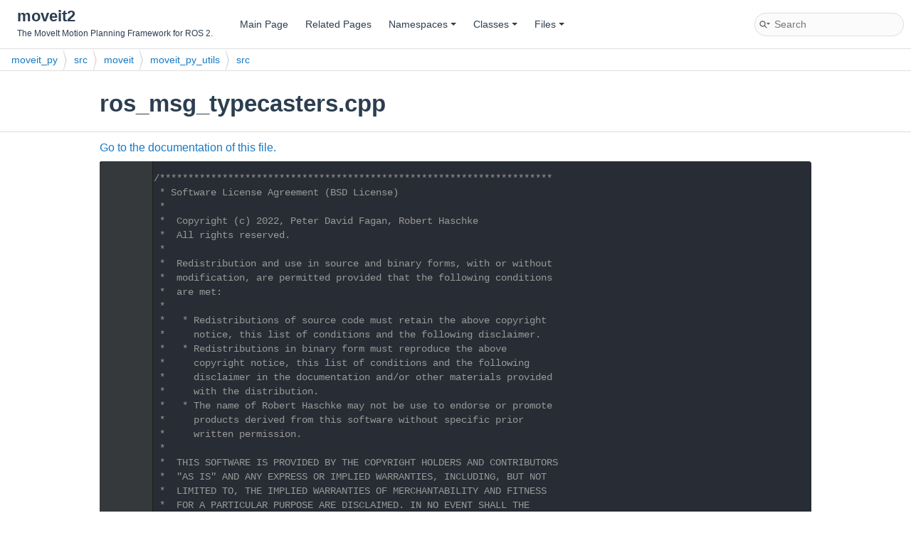

--- FILE ---
content_type: text/html; charset=utf-8
request_url: https://moveit.picknik.ai/main/api/html/ros__msg__typecasters_8cpp_source.html
body_size: 3800
content:
<!DOCTYPE html PUBLIC "-//W3C//DTD XHTML 1.0 Transitional//EN" "https://www.w3.org/TR/xhtml1/DTD/xhtml1-transitional.dtd">
<html xmlns="http://www.w3.org/1999/xhtml" lang="en-US">
<head>
<meta http-equiv="Content-Type" content="text/xhtml;charset=UTF-8"/>
<meta http-equiv="X-UA-Compatible" content="IE=11"/>
<meta name="generator" content="Doxygen 1.9.8"/>
<meta name="viewport" content="width=device-width, initial-scale=1"/>
<title>moveit2: moveit_py/src/moveit/moveit_py_utils/src/ros_msg_typecasters.cpp Source File</title>
<link href="tabs.css" rel="stylesheet" type="text/css"/>
<script type="text/javascript" src="jquery.js"></script>
<script type="text/javascript" src="dynsections.js"></script>
<link href="search/search.css" rel="stylesheet" type="text/css"/>
<script type="text/javascript" src="search/searchdata.js"></script>
<script type="text/javascript" src="search/search.js"></script>
<link href="doxygen.css" rel="stylesheet" type="text/css" />
<link href="theme.css" rel="stylesheet" type="text/css"/>
</head>
<body>
<div id="top"><!-- do not remove this div, it is closed by doxygen! -->
<div id="titlearea">
<table cellspacing="0" cellpadding="0">
 <tbody>
 <tr id="projectrow">
  <td id="projectalign">
   <div id="projectname">moveit2
   </div>
   <div id="projectbrief">The MoveIt Motion Planning Framework for ROS 2.</div>
  </td>
 </tr>
 </tbody>
</table>
</div>
<!-- end header part -->
<!-- Generated by Doxygen 1.9.8 -->
<script type="text/javascript">
/* @license magnet:?xt=urn:btih:d3d9a9a6595521f9666a5e94cc830dab83b65699&amp;dn=expat.txt MIT */
var searchBox = new SearchBox("searchBox", "search/",'.html');
/* @license-end */
</script>
<script type="text/javascript" src="menudata.js"></script>
<script type="text/javascript" src="menu.js"></script>
<script type="text/javascript">
/* @license magnet:?xt=urn:btih:d3d9a9a6595521f9666a5e94cc830dab83b65699&amp;dn=expat.txt MIT */
$(function() {
  initMenu('',true,false,'search.php','Search');
  $(document).ready(function() { init_search(); });
});
/* @license-end */
</script>
<div id="main-nav"></div>
<script type="text/javascript">
/* @license magnet:?xt=urn:btih:d3d9a9a6595521f9666a5e94cc830dab83b65699&amp;dn=expat.txt MIT */
$(document).ready(function() { init_codefold(0); });
/* @license-end */
</script>
<!-- window showing the filter options -->
<div id="MSearchSelectWindow"
     onmouseover="return searchBox.OnSearchSelectShow()"
     onmouseout="return searchBox.OnSearchSelectHide()"
     onkeydown="return searchBox.OnSearchSelectKey(event)">
</div>

<!-- iframe showing the search results (closed by default) -->
<div id="MSearchResultsWindow">
<div id="MSearchResults">
<div class="SRPage">
<div id="SRIndex">
<div id="SRResults"></div>
<div class="SRStatus" id="Loading">Loading...</div>
<div class="SRStatus" id="Searching">Searching...</div>
<div class="SRStatus" id="NoMatches">No Matches</div>
</div>
</div>
</div>
</div>

<div id="nav-path" class="navpath">
  <ul>
<li class="navelem"><a class="el" href="dir_c6984205263086ae7c337644c47fde0a.html">moveit_py</a></li><li class="navelem"><a class="el" href="dir_84ef2c1fc114ee7f9974d6cb69f45211.html">src</a></li><li class="navelem"><a class="el" href="dir_303a7cebfe505ac02a0ee1d03fd5c92b.html">moveit</a></li><li class="navelem"><a class="el" href="dir_3d667261894ed6b416b19876e24e87fe.html">moveit_py_utils</a></li><li class="navelem"><a class="el" href="dir_df5857faada9b30c02b1ab1ac4d8c9cb.html">src</a></li>  </ul>
</div>
</div><!-- top -->
<div class="header">
  <div class="headertitle"><div class="title">ros_msg_typecasters.cpp</div></div>
</div><!--header-->
<div class="contents">
<a href="ros__msg__typecasters_8cpp.html">Go to the documentation of this file.</a><div class="fragment"><div class="line"><a id="l00001" name="l00001"></a><span class="lineno">    1</span><span class="comment">/*********************************************************************</span></div>
<div class="line"><a id="l00002" name="l00002"></a><span class="lineno">    2</span><span class="comment"> * Software License Agreement (BSD License)</span></div>
<div class="line"><a id="l00003" name="l00003"></a><span class="lineno">    3</span><span class="comment"> *</span></div>
<div class="line"><a id="l00004" name="l00004"></a><span class="lineno">    4</span><span class="comment"> *  Copyright (c) 2022, Peter David Fagan, Robert Haschke</span></div>
<div class="line"><a id="l00005" name="l00005"></a><span class="lineno">    5</span><span class="comment"> *  All rights reserved.</span></div>
<div class="line"><a id="l00006" name="l00006"></a><span class="lineno">    6</span><span class="comment"> *</span></div>
<div class="line"><a id="l00007" name="l00007"></a><span class="lineno">    7</span><span class="comment"> *  Redistribution and use in source and binary forms, with or without</span></div>
<div class="line"><a id="l00008" name="l00008"></a><span class="lineno">    8</span><span class="comment"> *  modification, are permitted provided that the following conditions</span></div>
<div class="line"><a id="l00009" name="l00009"></a><span class="lineno">    9</span><span class="comment"> *  are met:</span></div>
<div class="line"><a id="l00010" name="l00010"></a><span class="lineno">   10</span><span class="comment"> *</span></div>
<div class="line"><a id="l00011" name="l00011"></a><span class="lineno">   11</span><span class="comment"> *   * Redistributions of source code must retain the above copyright</span></div>
<div class="line"><a id="l00012" name="l00012"></a><span class="lineno">   12</span><span class="comment"> *     notice, this list of conditions and the following disclaimer.</span></div>
<div class="line"><a id="l00013" name="l00013"></a><span class="lineno">   13</span><span class="comment"> *   * Redistributions in binary form must reproduce the above</span></div>
<div class="line"><a id="l00014" name="l00014"></a><span class="lineno">   14</span><span class="comment"> *     copyright notice, this list of conditions and the following</span></div>
<div class="line"><a id="l00015" name="l00015"></a><span class="lineno">   15</span><span class="comment"> *     disclaimer in the documentation and/or other materials provided</span></div>
<div class="line"><a id="l00016" name="l00016"></a><span class="lineno">   16</span><span class="comment"> *     with the distribution.</span></div>
<div class="line"><a id="l00017" name="l00017"></a><span class="lineno">   17</span><span class="comment"> *   * The name of Robert Haschke may not be use to endorse or promote</span></div>
<div class="line"><a id="l00018" name="l00018"></a><span class="lineno">   18</span><span class="comment"> *     products derived from this software without specific prior</span></div>
<div class="line"><a id="l00019" name="l00019"></a><span class="lineno">   19</span><span class="comment"> *     written permission.</span></div>
<div class="line"><a id="l00020" name="l00020"></a><span class="lineno">   20</span><span class="comment"> *</span></div>
<div class="line"><a id="l00021" name="l00021"></a><span class="lineno">   21</span><span class="comment"> *  THIS SOFTWARE IS PROVIDED BY THE COPYRIGHT HOLDERS AND CONTRIBUTORS</span></div>
<div class="line"><a id="l00022" name="l00022"></a><span class="lineno">   22</span><span class="comment"> *  &quot;AS IS&quot; AND ANY EXPRESS OR IMPLIED WARRANTIES, INCLUDING, BUT NOT</span></div>
<div class="line"><a id="l00023" name="l00023"></a><span class="lineno">   23</span><span class="comment"> *  LIMITED TO, THE IMPLIED WARRANTIES OF MERCHANTABILITY AND FITNESS</span></div>
<div class="line"><a id="l00024" name="l00024"></a><span class="lineno">   24</span><span class="comment"> *  FOR A PARTICULAR PURPOSE ARE DISCLAIMED. IN NO EVENT SHALL THE</span></div>
<div class="line"><a id="l00025" name="l00025"></a><span class="lineno">   25</span><span class="comment"> *  COPYRIGHT OWNER OR CONTRIBUTORS BE LIABLE FOR ANY DIRECT, INDIRECT,</span></div>
<div class="line"><a id="l00026" name="l00026"></a><span class="lineno">   26</span><span class="comment"> *  INCIDENTAL, SPECIAL, EXEMPLARY, OR CONSEQUENTIAL DAMAGES (INCLUDING,</span></div>
<div class="line"><a id="l00027" name="l00027"></a><span class="lineno">   27</span><span class="comment"> *  BUT NOT LIMITED TO, PROCUREMENT OF SUBSTITUTE GOODS OR SERVICES;</span></div>
<div class="line"><a id="l00028" name="l00028"></a><span class="lineno">   28</span><span class="comment"> *  LOSS OF USE, DATA, OR PROFITS; OR BUSINESS INTERRUPTION) HOWEVER</span></div>
<div class="line"><a id="l00029" name="l00029"></a><span class="lineno">   29</span><span class="comment"> *  CAUSED AND ON ANY THEORY OF LIABILITY, WHETHER IN CONTRACT, STRICT</span></div>
<div class="line"><a id="l00030" name="l00030"></a><span class="lineno">   30</span><span class="comment"> *  LIABILITY, OR TORT (INCLUDING NEGLIGENCE OR OTHERWISE) ARISING IN</span></div>
<div class="line"><a id="l00031" name="l00031"></a><span class="lineno">   31</span><span class="comment"> *  ANY WAY OUT OF THE USE OF THIS SOFTWARE, EVEN IF ADVISED OF THE</span></div>
<div class="line"><a id="l00032" name="l00032"></a><span class="lineno">   32</span><span class="comment"> *  POSSIBILITY OF SUCH DAMAGE.</span></div>
<div class="line"><a id="l00033" name="l00033"></a><span class="lineno">   33</span><span class="comment"> *********************************************************************/</span></div>
<div class="line"><a id="l00034" name="l00034"></a><span class="lineno">   34</span> </div>
<div class="line"><a id="l00035" name="l00035"></a><span class="lineno">   35</span><span class="comment">/* Author: Peter David Fagan, Robert Haschke */</span></div>
<div class="line"><a id="l00036" name="l00036"></a><span class="lineno">   36</span> </div>
<div class="line"><a id="l00037" name="l00037"></a><span class="lineno">   37</span><span class="preprocessor">#include &lt;<a class="code" href="ros__msg__typecasters_8hpp.html">moveit_py/moveit_py_utils/ros_msg_typecasters.hpp</a>&gt;</span></div>
<div class="line"><a id="l00038" name="l00038"></a><span class="lineno">   38</span> </div>
<div class="line"><a id="l00039" name="l00039"></a><span class="lineno">   39</span><span class="keyword">namespace </span><a class="code hl_namespace" href="namespacepybind11.html">py</a> = <a class="code hl_namespace" href="namespacepybind11.html">pybind11</a>;</div>
<div class="line"><a id="l00040" name="l00040"></a><span class="lineno">   40</span><span class="keyword">namespace </span><a class="code hl_namespace" href="namespacemoveit__py.html">moveit_py</a></div>
<div class="line"><a id="l00041" name="l00041"></a><span class="lineno">   41</span>{</div>
<div class="line"><a id="l00042" name="l00042"></a><span class="lineno">   42</span><span class="keyword">namespace </span>moveit_py_utils</div>
<div class="line"><a id="l00043" name="l00043"></a><span class="lineno">   43</span>{</div>
<div class="foldopen" id="foldopen00044" data-start="{" data-end="}">
<div class="line"><a id="l00044" name="l00044"></a><span class="lineno"><a class="line" href="namespacemoveit__py_1_1moveit__py__utils.html#aaab5a66449f78c483c3fc975a70d2efe">   44</a></span>py::object <a class="code hl_function" href="namespacemoveit__py_1_1moveit__py__utils.html#aaab5a66449f78c483c3fc975a70d2efe">createMessage</a>(<span class="keyword">const</span> std::string&amp; ros_msg_name)</div>
<div class="line"><a id="l00045" name="l00045"></a><span class="lineno">   45</span>{</div>
<div class="line"><a id="l00046" name="l00046"></a><span class="lineno">   46</span>  <span class="comment">// find delimiting &#39;/&#39; in ros msg name</span></div>
<div class="line"><a id="l00047" name="l00047"></a><span class="lineno">   47</span>  std::size_t pos = ros_msg_name.find(<span class="charliteral">&#39;/&#39;</span>);</div>
<div class="line"><a id="l00048" name="l00048"></a><span class="lineno">   48</span>  <span class="comment">// import module</span></div>
<div class="line"><a id="l00049" name="l00049"></a><span class="lineno">   49</span>  py::module m = py::module::import((ros_msg_name.substr(0, pos) + <span class="stringliteral">&quot;.msg&quot;</span>).c_str());</div>
<div class="line"><a id="l00050" name="l00050"></a><span class="lineno">   50</span>  <span class="comment">// retrieve type instance</span></div>
<div class="line"><a id="l00051" name="l00051"></a><span class="lineno">   51</span>  py::object cls = m.attr(ros_msg_name.substr(pos + 1).c_str());</div>
<div class="line"><a id="l00052" name="l00052"></a><span class="lineno">   52</span>  <span class="comment">// create message instance</span></div>
<div class="line"><a id="l00053" name="l00053"></a><span class="lineno">   53</span>  <span class="keywordflow">return</span> cls();</div>
<div class="line"><a id="l00054" name="l00054"></a><span class="lineno">   54</span>}</div>
</div>
<div class="line"><a id="l00055" name="l00055"></a><span class="lineno">   55</span> </div>
<div class="foldopen" id="foldopen00056" data-start="{" data-end="}">
<div class="line"><a id="l00056" name="l00056"></a><span class="lineno"><a class="line" href="namespacemoveit__py_1_1moveit__py__utils.html#a0ee27a56ced7da9a662613bc13b6c2b8">   56</a></span><span class="keywordtype">bool</span> <a class="code hl_function" href="namespacemoveit__py_1_1moveit__py__utils.html#a0ee27a56ced7da9a662613bc13b6c2b8">convertible</a>(<span class="keyword">const</span> pybind11::handle&amp; h, <span class="keyword">const</span> std::string&amp; ros_msg_name)</div>
<div class="line"><a id="l00057" name="l00057"></a><span class="lineno">   57</span>{</div>
<div class="line"><a id="l00058" name="l00058"></a><span class="lineno">   58</span>  PyObject* o = h.attr(<span class="stringliteral">&quot;__class__&quot;</span>).attr(<span class="stringliteral">&quot;__name__&quot;</span>).ptr();</div>
<div class="line"><a id="l00059" name="l00059"></a><span class="lineno">   59</span>  std::size_t pos = ros_msg_name.find_last_of(<span class="charliteral">&#39;/&#39;</span>);</div>
<div class="line"><a id="l00060" name="l00060"></a><span class="lineno">   60</span>  std::string class_name = ros_msg_name.substr(pos + 1);</div>
<div class="line"><a id="l00061" name="l00061"></a><span class="lineno">   61</span>  <span class="keywordflow">return</span> py::cast&lt;std::string&gt;(o) == class_name;</div>
<div class="line"><a id="l00062" name="l00062"></a><span class="lineno">   62</span>}</div>
</div>
<div class="line"><a id="l00063" name="l00063"></a><span class="lineno">   63</span> </div>
<div class="line"><a id="l00064" name="l00064"></a><span class="lineno">   64</span>}  <span class="comment">// namespace moveit_py_utils</span></div>
<div class="line"><a id="l00065" name="l00065"></a><span class="lineno">   65</span>}  <span class="comment">// namespace moveit_py</span></div>
<div class="ttc" id="anamespacemoveit__py_1_1moveit__py__utils_html_a0ee27a56ced7da9a662613bc13b6c2b8"><div class="ttname"><a href="namespacemoveit__py_1_1moveit__py__utils.html#a0ee27a56ced7da9a662613bc13b6c2b8">moveit_py::moveit_py_utils::convertible</a></div><div class="ttdeci">PYBIND11_EXPORT bool convertible(const pybind11::handle &amp;h, const std::string &amp;ros_msg_name)</div><div class="ttdef"><b>Definition</b> <a href="ros__msg__typecasters_8cpp_source.html#l00056">ros_msg_typecasters.cpp:56</a></div></div>
<div class="ttc" id="anamespacemoveit__py_1_1moveit__py__utils_html_aaab5a66449f78c483c3fc975a70d2efe"><div class="ttname"><a href="namespacemoveit__py_1_1moveit__py__utils.html#aaab5a66449f78c483c3fc975a70d2efe">moveit_py::moveit_py_utils::createMessage</a></div><div class="ttdeci">PYBIND11_EXPORT pybind11::object createMessage(const std::string &amp;ros_msg_name)</div><div class="ttdef"><b>Definition</b> <a href="ros__msg__typecasters_8cpp_source.html#l00044">ros_msg_typecasters.cpp:44</a></div></div>
<div class="ttc" id="anamespacemoveit__py_html"><div class="ttname"><a href="namespacemoveit__py.html">moveit_py</a></div><div class="ttdef"><b>Definition</b> <a href="moveit__py_2src_2moveit_2moveit__core_2collision__detection_2collision__common_8cpp_source.html#l00039">collision_common.cpp:40</a></div></div>
<div class="ttc" id="anamespacepybind11_html"><div class="ttname"><a href="namespacepybind11.html">pybind11</a></div><div class="ttdef"><b>Definition</b> <a href="rclpy__time__typecaster_8hpp_source.html#l00044">rclpy_time_typecaster.hpp:45</a></div></div>
<div class="ttc" id="aros__msg__typecasters_8hpp_html"><div class="ttname"><a href="ros__msg__typecasters_8hpp.html">ros_msg_typecasters.hpp</a></div></div>
</div><!-- fragment --></div><!-- contents -->
<!-- start footer part -->
<hr class="footer"/><address class="footer"><small>
Generated by&#160;<a href="https://www.doxygen.org/index.html"><img class="footer" src="doxygen.svg" width="104" height="31" alt="doxygen"/></a> 1.9.8
</small></address>
</body>
</html>
